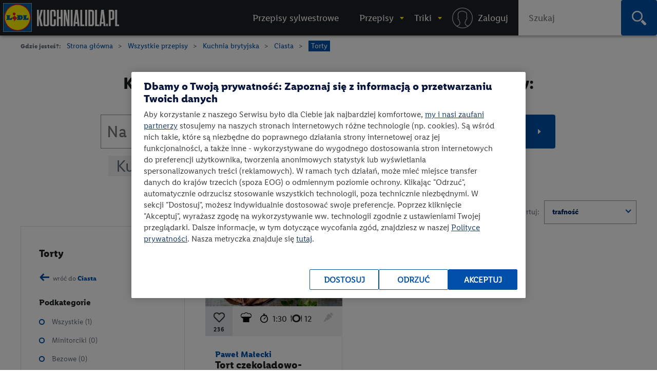

--- FILE ---
content_type: text/html; charset=utf-8
request_url: https://kuchnialidla.pl/przepisy/brytyjska/ciastka/torty/czekoladowe
body_size: 19960
content:

<!DOCTYPE html>
<html xmlns:fb="http://www.facebook.com/2008/fbml" xmlns:og="http://opengraphprotocol.org/schema/" moznomarginboxes mozdisallowselectionprint class="no-js" lang="pl-PL">
<head id="Head1">
<!-- OneTrust Cookies Consent Notice start -->
<script src="https://cdn.cookielaw.org/scripttemplates/otSDKStub.js" data-document-language="true" type="text/javascript" charset="UTF-8" data-domain-script="e0f63db6-f4f1-4006-92e6-b3847e7f58a7" ></script>
<script type="text/javascript">
function OptanonWrapper() { }
</script>
<!-- OneTrust Cookies Consent Notice end -->

    <title>Przepisy na: Czekoladowe | Kuchnia brytyjska • Kuchnia Lidla </title>
    <meta http-equiv="X-UA-Compatible" content="IE=10" />
    <meta http-equiv="X-UA-Compatible" content="chrome=1" />
    <meta charset="UTF-8" />
	<meta name="google-site-verification" content="buTSjcRgBvhgkH2wi_orUkkTtoRLMIDOJ3N7bDNQlU8" />
    
                    <meta name="description" content="Zobacz najlepsze przepisy kulinarne w Kuchni Lidla! ⭐ Odkrywaj tajniki gotowania!" />
                    <meta property="og:title" content="Przepisy na: Czekoladowe | Kuchnia brytyjska" />
                    <meta property="og:description" content="Zobacz najlepsze przepisy kulinarne w Kuchni Lidla! ⭐ Odkrywaj tajniki gotowania!" />
                    <meta property="og:image" content="https://kuchnialidla.pl/Content/images/ogimages/Lidl-Logo-new.webp" />

                
    <meta name="viewport" content="width=device-width, initial-scale=1.0, maximum-scale=1.0">
    <meta property="og:url" content="https://kuchnialidla.pl/przepisy/brytyjska/ciastka/torty/czekoladowe" />

    <!--[if lt IE 9]>
        <script src="/Scripts/html5shiv.js"></script>
    <![endif]-->
	
<script>document.documentElement.classList.remove("no-js")</script>

<link rel="preload" href="/Content/css/nowyfromat2/lidlfonts/LidlFontPro-Bold.woff" as="font" type="font/woff" crossorigin="anonymous">
<link rel="preload" href="/Content/css/nowyfromat2/lidlfonts/LidlFontPro-Book.woff" as="font" type="font/woff" crossorigin="anonymous">
<link rel="preload" href="/Content/css/nowyfromat2/lidlfonts/LidlFontPro-Italic.woff" as="font" type="font/woff" crossorigin="anonymous">
<link rel="preload" href="/Content/css/nowyfromat2/lidlfonts/LidlFontPro-Regular.woff" as="font" type="font/woff" crossorigin="anonymous">
<link rel="preload" href="/Content/css/nowyfromat2/lidlfonts/LidlFontPro-Semibold.woff" as="font" type="font/woff" crossorigin="anonymous">






	  
	  
	<style>
    body {display: none;}
    </style>


    


    <link href="/bundles/content/print.css?v=IggYz59JxcpPpJgrFb42p5LTK9CriiCKfw_7gvjv0VE1" rel="stylesheet" type="text/css" media="print" />

    <link href="/Content/images/nowyformat/favicon-16.ico" rel="shortcut icon" />
	<link href="/Content/images/nowyformat/favicon-64.ico" rel="apple-touch-icon" sizes="64x64" />
	<link href="/Content/images/nowyformat/favicon-48.ico" rel="apple-touch-icon" sizes="48x48" />
	<link href="/Content/images/nowyformat/favicon-32.ico" rel="apple-touch-icon" sizes="32x32" />
    <script src="/bundles/scripts/jquery.js?v=JL596WEzEYSLK79KRL4It4N63VXpRlW4A824KHlhVLc1"></script>

    <script src="/bundles/scripts/portal.js?v=tyoBYvPyWG9Dm0gClG_ZLc5S6woOYA-5X5Cc9xAIe7E1"></script>


    <script src="/Scripts/jquery.cycle2.min.js" type="text/javascript" ></script>

    <script src="/Scripts/jquery.cycle2.carousel.min.js" type="text/javascript" ></script>
	
	<script src="/Scripts/jquery.cycle2.swipe.min.js" type="text/javascript" ></script>
	

    

    
    

        <link rel="canonical" href="https://kuchnialidla.pl/przepisy/ciastka/torty/czekoladowe" />
        


        <link rel="stylesheet" type="text/css" href="/Content/css/nowyformat/hub.css">
    
    
    <!--  -->


    

	 

<style>
 .jedz_zdrowiej_menu.menu_gorne{display:block;}
 .hiszpanska_menu.menu_gorne{display:none;}
 
</style>

</head>
<body class=" catalog_page ">



<div id="fb-root"></div>
<script>(function(d, s, id) {
  var js, fjs = d.getElementsByTagName(s)[0];
  if (d.getElementById(id)) return;
  js = d.createElement(s); js.id = id; js.rel = "preconnect";
  js.src = "//connect.facebook.net/pl_PL/sdk.js#xfbml=1&version=v2.7";
  fjs.parentNode.insertBefore(js, fjs);
}(document, 'script', 'facebook-jssdk'));</script>


<script>
    window.dataLayer = window.dataLayer || [];

        dataLayer.push({ 'pagetype': 'listing przepisy' });
   
                // dataLayer.push({
                //    'keyword': '',
                //    
                //    'dish': [],
                //	'specjalne': [],
                //	'autor': [],
                //   'kitchen': [  ],
                //   
                //   'preparetime': [],
                //   'level': [ ],
                //   'vege':[0]


                //});

            
    var now = new Date();
    var h = now.getHours();
    if (h >= 12 && h < 15) {
        dataLayer.push({ 'scroll depth': 'start' });
    }


</script>

<!-- Google Tag Manager -->
<noscript><iframe src="//www.googletagmanager.com/ns.html?id=GTM-586BXB"
height="0" width="0" style="display:none;visibility:hidden"></iframe></noscript>
<script type="text/plain" class="optanon-category-C0003">(function(w,d,s,l,i){w[l]=w[l]||[];w[l].push({'gtm.start':
new Date().getTime(),event:'gtm.js'});var f=d.getElementsByTagName(s)[0],
j=d.createElement(s),dl=l!='dataLayer'?'&l='+l:'';j.async=true;j.src=
'//www.googletagmanager.com/gtm.js?id='+i+dl;f.parentNode.insertBefore(j,f);
})(window, document, 'script', 'dataLayer', 'GTM-586BXB');</script>
<!-- End Google Tag Manager -->









 
			<header> <!-- nav / aside -->



  


        	<nav class="main_menu" aria-label="Główna nawigacja">
            		<p style="display:none;" class="print_header_text">Przepis z: <span class="qr_wrapp_url"></span></p>
					
					<a href="/" class="logolink"><span class="logo"><span class="logo-lidl">Lidl </span></span><span class="kuchnialidla"><span class="logo-kuchnia">kuchnialidla.pl - strona główna</span></span></a>

						
						

				<!--Donut#[base64]#-->


<script src="/Scripts/jquery.dlmenu.js?v=1" defer></script>
<script>
    $(function () {
        var loginctrl = $(".loginctrl");

        $("#dl-menu .LogOnControl").html(loginctrl.html());
        $("#full-menu .LogOnControl").html(loginctrl.html());

        $('#dl-menu').dlmenu({
            animationClasses: { classin: 'dl-animate-in-2', classout: 'dl-animate-out-2', backLabel: '' }
        });
    });
</script>


    <div id="dl-menu" class="dl-menuwrapper" aria-hidden="true">
        <div class="toogle_menu dl-trigger noscipt-hide"></div>
        <ul id="mobtopmenu" class="dl-menu">
            <li class="LogOnControl"></li>

            


<li class="menu_gorne">

    
        <a href="https://kuchnialidla.pl/przepisy/na-impreze" target="_blank" rel="noopener noreferrer"  class="">
            <span>Przepisy sylwestrowe</span>
        </a>

    
</li>

<li class="dropdown przepisy menu_gorne">

    
        <a href="https://kuchnialidla.pl/przepisy" aria-haspopup="true" aria-controls="submenu_przepisy" aria-expanded="false" class="przepisy">
            <span>Przepisy</span>
        </a>

    
        <ul class="submenu_panel clearfix dl-submenu" id="submenu_przepisy" aria-hidden="true">

            


<li class="dropdown  menu_gorne">

    
        <span class="submenu_column">Typ dania</span>

    
        <ul class="submenu_panel clearfix dl-submenu" id="submenu_" aria-hidden="true">

            


<li class="menu_gorne">

    
        <a href="/przepisy/dania-glowne"   class="">
            <span>Danie gł&#243;wne</span>
        </a>

    
</li>

<li class="menu_gorne">

    
        <a href="/przepisy/zupy"   class="">
            <span>Zupy</span>
        </a>

    
</li>

<li class="menu_gorne">

    
        <a href="/przepisy/salatki"   class="">
            <span>Sałatki</span>
        </a>

    
</li>

<li class="menu_gorne">

    
        <a href="/przepisy/napoje"   class="">
            <span>Napoje</span>
        </a>

    
</li>

<li class="menu_gorne">

    
        <a href="/przepisy/przetwory"   class="">
            <span>Przetwory</span>
        </a>

    
</li>

<li class="menu_gorne">

    
        <a href="/przepisy/sniadania"   class="">
            <span>Śniadania</span>
        </a>

    
</li>

<li class="menu_gorne">

    
        <a href="/przepisy/fast-food"   class="">
            <span>Fast Food</span>
        </a>

    
</li>

<li class="menu_gorne">

    
        <a href="/przepisy/przekaski-na-impreze"   class="">
            <span>Przekąski na imprezę</span>
        </a>

    
</li>

<li class="menu_gorne">

    
        <a href="/przepisy/desery"   class="">
            <span>Desery</span>
        </a>

    
</li>

<li class="menu_gorne">

    
        <a href="/przepisy/ciastka"   class="">
            <span>Ciasta</span>
        </a>

    
</li>

<li class="menu_gorne">

    
        <a href="/przepisy/ciasteczka"   class="">
            <span>Ciastka</span>
        </a>

    
</li>
            




        </ul>
</li>

<li class="dropdown okazje menu_gorne">

    
        <span class="submenu_column">Na specjalne okazje</span>

    
        <ul class="submenu_panel clearfix dl-submenu" id="submenu_okazje" aria-hidden="true">

            


<li class="menu_gorne">

    
        <a href="/przepisy/halloween"   class="">
            <span>Halloween</span>
        </a>

    
</li>

<li class="menu_gorne">

    
        <a href="/przepisy/boze-narodzenie"   class="">
            <span>Boże Narodzenie</span>
        </a>

    
</li>

<li class="weganskie-swieta menu_gorne">

    
        <a href="/przepisy/weganskie-swieta"   class="weganskie-swieta">
            <span>Wegańskie święta</span>
        </a>

    
</li>

<li class="menu_gorne">

    
        <a href="/przepisy/rodzinne-przepisy"   class="">
            <span>Rodzinne przepisy</span>
        </a>

    
</li>

<li class="menu_gorne">

    
        <a href="/przepisy/na-impreze"   class="">
            <span>Na imprezę</span>
        </a>

    
</li>

<li class="menu_gorne">

    
        <a href="/przepisy/romantyczna-kolacja"   class="">
            <span>Romantyczna kolacja</span>
        </a>

    
</li>

<li class="menu_gorne">

    
        <a href="/przepisy/przyjecie-dla-dzieci"   class="">
            <span>Przyjęcie dla dzieci</span>
        </a>

    
</li>

<li class="menu_gorne">

    
        <a href="/przepisy/tlusty-czwartek"   class="">
            <span>Tłusty czwartek</span>
        </a>

    
</li>

<li class="menu_gorne">

    
        <a href="/przepisy/walentynki"   class="">
            <span>Walentynki</span>
        </a>

    
</li>

<li class="menu_gorne">

    
        <a href="/przepisy/wielkanoc"   class="">
            <span>Wielkanoc</span>
        </a>

    
</li>

<li class="menu_gorne">

    
        <a href="/przepisy/piknik"   class="">
            <span>Piknik</span>
        </a>

    
</li>

<li class="menu_gorne">

    
        <a href="/przepisy/grill"   class="">
            <span>Grill</span>
        </a>

    
</li>
            




        </ul>
</li>

<li class="dropdown  menu_gorne">

    
        <span class="submenu_column">Kuchnie świata</span>

    
        <ul class="submenu_panel clearfix dl-submenu" id="submenu_" aria-hidden="true">

            


<li class="menu_gorne">

    
        <a href="/przepisy/kuchnia-amerykanska"   class="">
            <span>Kuchnia amerykańska</span>
        </a>

    
</li>

<li class="menu_gorne">

    
        <a href="/przepisy/kuchnia-azjatycka"   class="">
            <span>Kuchnia azjatycka</span>
        </a>

    
</li>

<li class="menu_gorne">

    
        <a href="/przepisy/kuchnia-czeska"   class="">
            <span>Kuchnia czeska</span>
        </a>

    
</li>

<li class="menu_gorne">

    
        <a href="/przepisy/kuchnia-francuska"   class="">
            <span>Kuchnia francuska</span>
        </a>

    
</li>

<li class="menu_gorne">

    
        <a href="/przepisy/kuchnia-grecka"   class="">
            <span>Kuchnia grecka</span>
        </a>

    
</li>

<li class="menu_gorne">

    
        <a href="/przepisy/kuchnia-hiszpanska-i-portugalska"   class="">
            <span>Kuchnia hiszpańska i portugalska</span>
        </a>

    
</li>

<li class="menu_gorne">

    
        <a href="/przepisy/kuchnia-polska"   class="">
            <span>Kuchnia polska</span>
        </a>

    
</li>

<li class="menu_gorne">

    
        <a href="/przepisy/kuchnia-wloska"   class="">
            <span>Kuchnia włoska</span>
        </a>

    
</li>

<li class="menu_gorne">

    
        <a href="/przepisy/brytyjska"   class="">
            <span>Kuchnia angielska</span>
        </a>

    
</li>

<li class="menu_gorne">

    
        <a href="/przepisy/kuchnia-bliskiego-wschodu"   class="">
            <span>Kuchnia bliskiego wschodu</span>
        </a>

    
</li>

<li class="kuchnia-alpejska menu_gorne">

    
        <a href="/przepisy/kuchnia-alpejska"   class="kuchnia-alpejska">
            <span>Kuchnia alpejska</span>
        </a>

    
</li>

<li class="menu_gorne">

    
        <a href="/przepisy/kuchnia-tajska"   class="">
            <span>Kuchnia tajska</span>
        </a>

    
</li>

<li class="menu_gorne">

    
        <a href="/przepisy/kuchnia-meksykanska"   class="">
            <span>Kuchnia meksykańska</span>
        </a>

    
</li>
            




        </ul>
</li>

<li class="dropdown  menu_gorne">

    
        <span class="submenu_column">Przepisy specjalne</span>

    
        <ul class="submenu_panel clearfix dl-submenu" id="submenu_" aria-hidden="true">

            


<li class="menu_gorne">

    
        <a href="/przepisy/kuchnia-gracza"   class="">
            <span>Kuchnia gracza</span>
        </a>

    
</li>

<li class="menu_gorne">

    
        <a href="/przepisy/przepisy-przyjazne-planecie"   class="">
            <span>Przepisy przyjazne planecie</span>
        </a>

    
</li>

<li class="odpornosc menu_gorne">

    
        <a href="/przepisy/odpornosc-z-natury"   class="odpornosc">
            <span>Odporność z natury</span>
        </a>

    
</li>

<li class="menu_gorne">

    
        <a href="/przepisy/wegetarianskie"   class="">
            <span>Wegetariańskie</span>
        </a>

    
</li>

<li class="menu_gorne">

    
        <a href="/przepisy/weganskie"   class="">
            <span>Wegańskie</span>
        </a>

    
</li>

<li class="menu_gorne">

    
        <a href="/przepisy/bez-glutenu"   class="">
            <span>Bez glutenu</span>
        </a>

    
</li>

<li class="menu_gorne">

    
        <a href="/przepisy/bez-laktozy"   class="">
            <span>Bez laktozy</span>
        </a>

    
</li>

<li class="menu_gorne">

    
        <a href="/przepisy/lekkie-i-fit"   class="">
            <span>Lekkie i fit</span>
        </a>

    
</li>

<li class="menu_gorne">

    
        <a href="/przepisy/dla-dzieci"   class="">
            <span>Dla dzieci</span>
        </a>

    
</li>
            




        </ul>
</li>

<li class="dropdown  menu_gorne">

    
        <span class="submenu_column">Szybkie i łatwe</span>

    
        <ul class="submenu_panel clearfix dl-submenu" id="submenu_" aria-hidden="true">

            


<li class="menu_gorne">

    
        <a href="/przepisy/szybkie"   class="">
            <span>Szybkie przepisy</span>
        </a>

    
</li>

<li class="menu_gorne">

    
        <a href="/przepisy/latwy"   class="">
            <span>Łatwe przepisy</span>
        </a>

    
</li>

<li class="menu_gorne">

    
        <a href="/przepisy/szybkie-obiady"   class="">
            <span>Szybkie obiady</span>
        </a>

    
</li>
            




        </ul>
</li>

<li class="dropdown polecamy menu_gorne">

    
        <span class="submenu_column">Polecamy</span>

    
        <ul class="submenu_panel clearfix dl-submenu" id="submenu_polecamy" aria-hidden="true">

            


<li class="menu_gorne">

    
        <a href="/przepisy/kuchnia-staropolska"   class="">
            <span>Kuchnia staropolska</span>
        </a>

    
</li>

<li class="menu_gorne">

    
        <a href="/przepisy/mc-smart"   class="">
            <span>Przepisy MC Smart</span>
        </a>

    
</li>

<li class="menu_gorne">

    
        <a href="/przepisy/airfryer"   class="">
            <span>Przepisy na airfryer</span>
        </a>

    
</li>
            




        </ul>
</li>
            


                <li class="aligncenter">
                    <a href="/przepisy" class="button">zobacz wszystkie przepisy</a>
                </li>


        </ul>
</li>

<li class="dropdown abc menu_gorne">

    
        <a href="/abc-gotowania"  aria-haspopup="true" aria-controls="submenu_abc" aria-expanded="false" class="abc">
            <span>Triki</span>
        </a>

    
        <ul class="submenu_panel clearfix dl-submenu" id="submenu_abc" aria-hidden="true">

            


<li class="Triki menu_gorne">

    
        <a href="/triki"   class="Triki">
            <span>Triki kulinarne</span>
        </a>

    
</li>

<li class="Artykuły menu_gorne">

    
        <a href="/artykuly"   class="Artykuły">
            <span>Artykuły</span>
        </a>

    
</li>

<li class="abc menu_gorne">

    
        <a href="https://kuchnialidla.pl/abc-gotowania"   class="abc">
            <span>ABC gotowania</span>
        </a>

    
</li>
            



                <li class="submenu_banner menu_przepisy">
                    <div class="submenu_banner_label"><p>Polecany trik:</p>
</div>
                    <a href="/jak-zrobic-jadalny-ogrod-z-resztek-warzyw-i-ziol">
                        <div class="banner_label">
                            <p><em>Kinga Paruzel</em><br />
Jak zrobić zjadalny ogr&oacute;d z resztek warzyw i zi&oacute;ł?</p>

                            <span class="button">zobacz</span>
                        </div>
                        <img src="https://kuchnialidla.pl/img/PL/587x330/b995937195aa-42b2361c9295-KW16_kinga-paruzel-jak-zrobic-jadalny-ogrod-z-resztek-warzyw-i-ziol-1250_700.webp" alt="" width="587px" height="330px">
                    </a>
                </li>
                <li class="submenu_banner menu_przepisy_wina">
                    <div class="submenu_banner_label"><p>Polecany artykuł:</p>
</div>
                    <a href="/kulinarne-sos-czyli-wszystko-co-warto-wiedziec-o-winie-w-kuchni">
                        <div class="banner_label">
                            <p>Kulinarne SOS, czyli wszystko o winie w kuchni</p>

                            <span class="button">zobacz</span>
                        </div>
                        <img src="https://kuchnialidla.pl/img/PL/587x330/741232b3f98b-d4e3288908f9-KulinarneSOS.webp" alt="" width="587px" height="330px">
                    </a>
                </li>

        </ul>
</li>
            
                <li class="menu_gorne logowanie"><a rel="nofollow" href="/konto/logowanie"><span>Logowanie / Rejestracja</span></a></li>

        </ul>

    </div>
    <ol id="full-menu" aria-hidden="false">
        <li class="LogOnControl"></li>

        


<li class="menu_gorne">

    
        <a href="https://kuchnialidla.pl/przepisy/na-impreze" target="_blank" rel="noopener noreferrer"  class="">
            <span>Przepisy sylwestrowe</span>
        </a>

    
</li>

<li class="dropdown przepisy menu_gorne">

    
        <a href="https://kuchnialidla.pl/przepisy" aria-haspopup="true" aria-controls="submenu_przepisy" aria-expanded="false" class="przepisy">
            <span>Przepisy</span>
        </a>

    
        <ul class="submenu_panel clearfix dl-submenu" id="submenu_przepisy" aria-hidden="true">

            


<li class="dropdown  menu_gorne">

    
        <span class="submenu_column">Typ dania</span>

    
        <ul class="submenu_panel clearfix dl-submenu" id="submenu_" aria-hidden="true">

            


<li class="menu_gorne">

    
        <a href="/przepisy/dania-glowne"   class="">
            <span>Danie gł&#243;wne</span>
        </a>

    
</li>

<li class="menu_gorne">

    
        <a href="/przepisy/zupy"   class="">
            <span>Zupy</span>
        </a>

    
</li>

<li class="menu_gorne">

    
        <a href="/przepisy/salatki"   class="">
            <span>Sałatki</span>
        </a>

    
</li>

<li class="menu_gorne">

    
        <a href="/przepisy/napoje"   class="">
            <span>Napoje</span>
        </a>

    
</li>

<li class="menu_gorne">

    
        <a href="/przepisy/przetwory"   class="">
            <span>Przetwory</span>
        </a>

    
</li>

<li class="menu_gorne">

    
        <a href="/przepisy/sniadania"   class="">
            <span>Śniadania</span>
        </a>

    
</li>

<li class="menu_gorne">

    
        <a href="/przepisy/fast-food"   class="">
            <span>Fast Food</span>
        </a>

    
</li>

<li class="menu_gorne">

    
        <a href="/przepisy/przekaski-na-impreze"   class="">
            <span>Przekąski na imprezę</span>
        </a>

    
</li>

<li class="menu_gorne">

    
        <a href="/przepisy/desery"   class="">
            <span>Desery</span>
        </a>

    
</li>

<li class="menu_gorne">

    
        <a href="/przepisy/ciastka"   class="">
            <span>Ciasta</span>
        </a>

    
</li>

<li class="menu_gorne">

    
        <a href="/przepisy/ciasteczka"   class="">
            <span>Ciastka</span>
        </a>

    
</li>
            




        </ul>
</li>

<li class="dropdown okazje menu_gorne">

    
        <span class="submenu_column">Na specjalne okazje</span>

    
        <ul class="submenu_panel clearfix dl-submenu" id="submenu_okazje" aria-hidden="true">

            


<li class="menu_gorne">

    
        <a href="/przepisy/halloween"   class="">
            <span>Halloween</span>
        </a>

    
</li>

<li class="menu_gorne">

    
        <a href="/przepisy/boze-narodzenie"   class="">
            <span>Boże Narodzenie</span>
        </a>

    
</li>

<li class="weganskie-swieta menu_gorne">

    
        <a href="/przepisy/weganskie-swieta"   class="weganskie-swieta">
            <span>Wegańskie święta</span>
        </a>

    
</li>

<li class="menu_gorne">

    
        <a href="/przepisy/rodzinne-przepisy"   class="">
            <span>Rodzinne przepisy</span>
        </a>

    
</li>

<li class="menu_gorne">

    
        <a href="/przepisy/na-impreze"   class="">
            <span>Na imprezę</span>
        </a>

    
</li>

<li class="menu_gorne">

    
        <a href="/przepisy/romantyczna-kolacja"   class="">
            <span>Romantyczna kolacja</span>
        </a>

    
</li>

<li class="menu_gorne">

    
        <a href="/przepisy/przyjecie-dla-dzieci"   class="">
            <span>Przyjęcie dla dzieci</span>
        </a>

    
</li>

<li class="menu_gorne">

    
        <a href="/przepisy/tlusty-czwartek"   class="">
            <span>Tłusty czwartek</span>
        </a>

    
</li>

<li class="menu_gorne">

    
        <a href="/przepisy/walentynki"   class="">
            <span>Walentynki</span>
        </a>

    
</li>

<li class="menu_gorne">

    
        <a href="/przepisy/wielkanoc"   class="">
            <span>Wielkanoc</span>
        </a>

    
</li>

<li class="menu_gorne">

    
        <a href="/przepisy/piknik"   class="">
            <span>Piknik</span>
        </a>

    
</li>

<li class="menu_gorne">

    
        <a href="/przepisy/grill"   class="">
            <span>Grill</span>
        </a>

    
</li>
            




        </ul>
</li>

<li class="dropdown  menu_gorne">

    
        <span class="submenu_column">Kuchnie świata</span>

    
        <ul class="submenu_panel clearfix dl-submenu" id="submenu_" aria-hidden="true">

            


<li class="menu_gorne">

    
        <a href="/przepisy/kuchnia-amerykanska"   class="">
            <span>Kuchnia amerykańska</span>
        </a>

    
</li>

<li class="menu_gorne">

    
        <a href="/przepisy/kuchnia-azjatycka"   class="">
            <span>Kuchnia azjatycka</span>
        </a>

    
</li>

<li class="menu_gorne">

    
        <a href="/przepisy/kuchnia-czeska"   class="">
            <span>Kuchnia czeska</span>
        </a>

    
</li>

<li class="menu_gorne">

    
        <a href="/przepisy/kuchnia-francuska"   class="">
            <span>Kuchnia francuska</span>
        </a>

    
</li>

<li class="menu_gorne">

    
        <a href="/przepisy/kuchnia-grecka"   class="">
            <span>Kuchnia grecka</span>
        </a>

    
</li>

<li class="menu_gorne">

    
        <a href="/przepisy/kuchnia-hiszpanska-i-portugalska"   class="">
            <span>Kuchnia hiszpańska i portugalska</span>
        </a>

    
</li>

<li class="menu_gorne">

    
        <a href="/przepisy/kuchnia-polska"   class="">
            <span>Kuchnia polska</span>
        </a>

    
</li>

<li class="menu_gorne">

    
        <a href="/przepisy/kuchnia-wloska"   class="">
            <span>Kuchnia włoska</span>
        </a>

    
</li>

<li class="menu_gorne">

    
        <a href="/przepisy/brytyjska"   class="">
            <span>Kuchnia angielska</span>
        </a>

    
</li>

<li class="menu_gorne">

    
        <a href="/przepisy/kuchnia-bliskiego-wschodu"   class="">
            <span>Kuchnia bliskiego wschodu</span>
        </a>

    
</li>

<li class="kuchnia-alpejska menu_gorne">

    
        <a href="/przepisy/kuchnia-alpejska"   class="kuchnia-alpejska">
            <span>Kuchnia alpejska</span>
        </a>

    
</li>

<li class="menu_gorne">

    
        <a href="/przepisy/kuchnia-tajska"   class="">
            <span>Kuchnia tajska</span>
        </a>

    
</li>

<li class="menu_gorne">

    
        <a href="/przepisy/kuchnia-meksykanska"   class="">
            <span>Kuchnia meksykańska</span>
        </a>

    
</li>
            




        </ul>
</li>

<li class="dropdown  menu_gorne">

    
        <span class="submenu_column">Przepisy specjalne</span>

    
        <ul class="submenu_panel clearfix dl-submenu" id="submenu_" aria-hidden="true">

            


<li class="menu_gorne">

    
        <a href="/przepisy/kuchnia-gracza"   class="">
            <span>Kuchnia gracza</span>
        </a>

    
</li>

<li class="menu_gorne">

    
        <a href="/przepisy/przepisy-przyjazne-planecie"   class="">
            <span>Przepisy przyjazne planecie</span>
        </a>

    
</li>

<li class="odpornosc menu_gorne">

    
        <a href="/przepisy/odpornosc-z-natury"   class="odpornosc">
            <span>Odporność z natury</span>
        </a>

    
</li>

<li class="menu_gorne">

    
        <a href="/przepisy/wegetarianskie"   class="">
            <span>Wegetariańskie</span>
        </a>

    
</li>

<li class="menu_gorne">

    
        <a href="/przepisy/weganskie"   class="">
            <span>Wegańskie</span>
        </a>

    
</li>

<li class="menu_gorne">

    
        <a href="/przepisy/bez-glutenu"   class="">
            <span>Bez glutenu</span>
        </a>

    
</li>

<li class="menu_gorne">

    
        <a href="/przepisy/bez-laktozy"   class="">
            <span>Bez laktozy</span>
        </a>

    
</li>

<li class="menu_gorne">

    
        <a href="/przepisy/lekkie-i-fit"   class="">
            <span>Lekkie i fit</span>
        </a>

    
</li>

<li class="menu_gorne">

    
        <a href="/przepisy/dla-dzieci"   class="">
            <span>Dla dzieci</span>
        </a>

    
</li>
            




        </ul>
</li>

<li class="dropdown  menu_gorne">

    
        <span class="submenu_column">Szybkie i łatwe</span>

    
        <ul class="submenu_panel clearfix dl-submenu" id="submenu_" aria-hidden="true">

            


<li class="menu_gorne">

    
        <a href="/przepisy/szybkie"   class="">
            <span>Szybkie przepisy</span>
        </a>

    
</li>

<li class="menu_gorne">

    
        <a href="/przepisy/latwy"   class="">
            <span>Łatwe przepisy</span>
        </a>

    
</li>

<li class="menu_gorne">

    
        <a href="/przepisy/szybkie-obiady"   class="">
            <span>Szybkie obiady</span>
        </a>

    
</li>
            




        </ul>
</li>

<li class="dropdown polecamy menu_gorne">

    
        <span class="submenu_column">Polecamy</span>

    
        <ul class="submenu_panel clearfix dl-submenu" id="submenu_polecamy" aria-hidden="true">

            


<li class="menu_gorne">

    
        <a href="/przepisy/kuchnia-staropolska"   class="">
            <span>Kuchnia staropolska</span>
        </a>

    
</li>

<li class="menu_gorne">

    
        <a href="/przepisy/mc-smart"   class="">
            <span>Przepisy MC Smart</span>
        </a>

    
</li>

<li class="menu_gorne">

    
        <a href="/przepisy/airfryer"   class="">
            <span>Przepisy na airfryer</span>
        </a>

    
</li>
            




        </ul>
</li>
            


                <li class="aligncenter">
                    <a href="/przepisy" class="button">zobacz wszystkie przepisy</a>
                </li>


        </ul>
</li>

<li class="dropdown abc menu_gorne">

    
        <a href="/abc-gotowania"  aria-haspopup="true" aria-controls="submenu_abc" aria-expanded="false" class="abc">
            <span>Triki</span>
        </a>

    
        <ul class="submenu_panel clearfix dl-submenu" id="submenu_abc" aria-hidden="true">

            


<li class="Triki menu_gorne">

    
        <a href="/triki"   class="Triki">
            <span>Triki kulinarne</span>
        </a>

    
</li>

<li class="Artykuły menu_gorne">

    
        <a href="/artykuly"   class="Artykuły">
            <span>Artykuły</span>
        </a>

    
</li>

<li class="abc menu_gorne">

    
        <a href="https://kuchnialidla.pl/abc-gotowania"   class="abc">
            <span>ABC gotowania</span>
        </a>

    
</li>
            



                <li class="submenu_banner menu_przepisy">
                    <div class="submenu_banner_label"><p>Polecany trik:</p>
</div>
                    <a href="/jak-zrobic-jadalny-ogrod-z-resztek-warzyw-i-ziol">
                        <div class="banner_label">
                            <p><em>Kinga Paruzel</em><br />
Jak zrobić zjadalny ogr&oacute;d z resztek warzyw i zi&oacute;ł?</p>

                            <span class="button">zobacz</span>
                        </div>
                        <img src="https://kuchnialidla.pl/img/PL/587x330/b995937195aa-42b2361c9295-KW16_kinga-paruzel-jak-zrobic-jadalny-ogrod-z-resztek-warzyw-i-ziol-1250_700.webp" alt="" width="587px" height="330px">
                    </a>
                </li>
                <li class="submenu_banner menu_przepisy_wina">
                    <div class="submenu_banner_label"><p>Polecany artykuł:</p>
</div>
                    <a href="/kulinarne-sos-czyli-wszystko-co-warto-wiedziec-o-winie-w-kuchni">
                        <div class="banner_label">
                            <p>Kulinarne SOS, czyli wszystko o winie w kuchni</p>

                            <span class="button">zobacz</span>
                        </div>
                        <img src="https://kuchnialidla.pl/img/PL/587x330/741232b3f98b-d4e3288908f9-KulinarneSOS.webp" alt="" width="587px" height="330px">
                    </a>
                </li>

        </ul>
</li>
        
            <li class="menu_gorne logowanie"><a rel="nofollow" href="/konto/logowanie"><span><i class="menu_login_ico"></i> <em>Zaloguj</em></span></a></li>

        <li class="search_topmenu">
<form action="/Catalog/Search" method="get">                <div id="search_form_top">
                    <label for="SearchQueryID2" class="visually-hidden">Wpisz szukaną frazę</label>
                    <input type="text" name="SearchQuery" id="SearchQueryID2" placeholder="Szukaj" onclick="dataLayer.push({ 'event': 'wyszukiwarka', 'tresc': 'klikniecie_menu gorne' })" />
                    <button type="submit" value="Szukaj" class="search_bt" onclick="dataLayer.push({ 'event': 'wyszukiwarka', 'tresc': 'wyszukiwanie_menu gorne' })"><span class="icon-lupa"></span><span class="visually-hidden">Szukaj</span></button>
                </div>
</form>        </li>

        <li class="search_menu_ico"></li>
    </ol>
<!--EndDonut-->
          </nav>
           
        
        
			</header>
      <div class="clear"></div>

			<main>
			

			
		
			 <div id="siteLoader">











</div>
<content id="contentLoader">

    <script>
  var selected = ['Ciasta', 'Torty', 'Czekoladowe'];

    </script>

    <ul id="breadcrumbs">
        <li>Gdzie jesteś?:</li>
        <li><a href="/">Strona główna</a></li>
        <li><a href="/przepisy">Wszystkie przepisy</a></li>


            <li><a href="/przepisy/brytyjska">Kuchnia brytyjska</a></li>
                    <li><a href="/przepisy/brytyjska/ciastka">Ciasta</a></li>
            <li><a href="/przepisy/brytyjska/ciastka/torty">Torty</a></li>

    </ul>

    <div class="container">
        <div class="catalog_header hub_header clearfix">




                    <h1> Kuchnia brytyjska - Czekoladowe  - przepisy i pomysły:</h1>

            








            <div class="search_form_wrap">


                <!-- content -->

                


                <form method="get" action="/przepisy" class="filter_form">
                    <div id="search_form">
					<label for="SearchQuery" class="visually-hidden">Wpisz szukaną frazę</label>

                        
                        <input class="searchquery" id="SearchQuery" name="SearchQuery" onclick="dataLayer.push({ &#39;event&#39;:&#39;wyszukiwarka&#39; ,&#39;tresc&#39;:&#39;klikniecie_przepisy&#39;})" placeholder="Na co masz ochotę?" type="text" value="" />

                        <div class="searchbutton_wrapper"><input id="search" class="button" type="submit" value="Szukaj" onclick="dataLayer.push({ 'event': 'wyszukiwarka', 'tresc': 'wyszukiwanie_przepisy' })" /></div>
                        

                    </div>



                    



                </form>

                                    <div class="searchquery_wrap">
                        <span>Kuchnia brytyjska</span>
                        <input class="clearKitchen" type="button" value="&#xd7;" />
                    </div>
            </div>
            <div class="clear"></div>
        </div>




        <div id="search_panel_wrap">
            <div id="search_panel">

                <form id="formLoad" method="get" action="/przepisy" class="filter_form">

                        <div class="checkbox_wrap categorytree">

                            <h3>Torty</h3>
                                <p class="filtr_category_back"><a class="menuItemBack" rel="nofollow" href="/przepisy/brytyjska/ciastka">wróć do <span>Ciasta</span></a></p><!-- link i nazwa kategorii nadrzędnej -->


                            <ul>
                                        <li class="level3title">Podkategorie</li>
                                        
                                            <li id="all">
                                                <label>
                                                    <input data-name="" id="all" name="categoryL3" type="radio" value="" />
                                                    <span><a rel="nofollow" href="/przepisy/brytyjska/ciastka/torty">Wszystkie (1)</a></span>
                                                </label>
                                            </li>
                                        
                                    <li id="minitorciki" data-maincategory="dish">
                                        <label>
                                            <input data-name="Minitorciki" id="all" name="categoryL3" type="radio" value="minitorciki" />




                                                <span>Minitorciki (0)</span>

                                        </label>
                                    </li>
                                    <li id="bezowe" data-maincategory="dish">
                                        <label>
                                            <input data-name="Bezowe" id="all" name="categoryL3" type="radio" value="bezowe" />




                                                <span>Bezowe (0)</span>

                                        </label>
                                    </li>
                                    <li id="czekoladowe" data-maincategory="dish">
                                        <label>
                                            <input checked="checked" data-name="Czekoladowe" id="all" name="categoryL3" type="radio" value="czekoladowe" />




                                                <span><a class="categoryL3Lnk" href="/przepisy/brytyjska/ciastka/torty/czekoladowe">Czekoladowe (1)</a> </span>

                                        </label>
                                    </li>
                                    <li id="z-owocami" data-maincategory="dish">
                                        <label>
                                            <input data-name="Z owocami" id="all" name="categoryL3" type="radio" value="z-owocami" />




                                                <span>Z owocami (0)</span>

                                        </label>
                                    </li>
                                    <li id="orzechowe" data-maincategory="dish">
                                        <label>
                                            <input data-name="Orzechowe" id="all" name="categoryL3" type="radio" value="orzechowe" />




                                                <span>Orzechowe (0)</span>

                                        </label>
                                    </li>
                                                            </ul>
                            <span class="ready_btn button">Zastosuj</span>
                        </div>

                    <div class="checkbox_wrap filtermenu">
                        <h3>Filtry</h3>
                        <ul>
                            <li>
                                <input Name="onlyVideo" Value="video" id="onlyVideo" name="onlyVideo" type="checkbox" value="true" /> <label for="onlyVideo"> tylko przepisy z video</label>
                            </li>
                        </ul>

                        <h4>Trudność</h4>
                        <ul>

                                <li class="Easy">
                                    <input Name="level" Value="latwe" id="level_Easy" name="level_Easy" type="checkbox" value="true" /> <label for="level_Easy">łatwe</label>
                                </li>
                                <li class="Medium">
                                    <input Name="level" Value="sredni" id="level_Medium" name="level_Medium" type="checkbox" value="true" /> <label for="level_Medium">średnie</label>
                                </li>
                                <li class="Hard">
                                    <input Name="level" Value="trudny" id="level_Hard" name="level_Hard" type="checkbox" value="true" /> <label for="level_Hard">trudne</label>
                                </li>
                        </ul>



                        <h4>Czas</h4>
                        <ul>
                                <li class="t30">
                                    <input Name="preparetime" Value="t30" id="preparetime_t30" name="preparetime_t30" type="checkbox" value="true" /> <label for="preparetime_t30"> do 30 minut</label>
                                </li>
                                <li class="b30-60">
                                    <input Name="preparetime" Value="b30-60" id="preparetime_b30-60" name="preparetime_b30-60" type="checkbox" value="true" /> <label for="preparetime_b30-60">30-60 minut</label>
                                </li>
                                <li class="a60">
                                    <input Name="preparetime" Value="a60" id="preparetime_a60" name="preparetime_a60" type="checkbox" value="true" /> <label for="preparetime_a60">powyżej 60 minut</label>
                                </li>
                        </ul>



                            <h4>Diety specjalne</h4>
                            <ul>
                                    <li class="przepisy-przyjazne-planecie">
                                        <input Name="category" Value="przepisy-przyjazne-planecie" id="category_112251" name="category_112251" type="checkbox" value="true" /> <label for="category_112251">Przepisy przyjazne planecie</label>
                                        
                                        
                                    </li>
                                    <li class="wegetarianskie">
                                        <input Name="category" Value="wegetarianskie" id="category_6" name="category_6" type="checkbox" value="true" /> <label for="category_6">Wegetariańskie</label>
                                        
                                            <a href="/przepisy/brytyjska/ciastka/torty/wegetarianskie" style="display: none;">Wegetariańskie</a>
                                        
                                    </li>
                                    <li class="bez-glutenu">
                                        <input Name="category" Value="bez-glutenu" id="category_6829" name="category_6829" type="checkbox" value="true" /> <label for="category_6829">Bez glutenu</label>
                                        
                                        
                                    </li>
                                    <li class="bez-laktozy">
                                        <input Name="category" Value="bez-laktozy" id="category_111861" name="category_111861" type="checkbox" value="true" /> <label for="category_111861">Bez laktozy</label>
                                        
                                        
                                    </li>
                                    <li class="lekkie-i-fit">
                                        <input Name="category" Value="lekkie-i-fit" id="category_6830" name="category_6830" type="checkbox" value="true" /> <label for="category_6830">Lekkie i fit</label>
                                        
                                        
                                    </li>
                                    <li class="weganskie">
                                        <input Name="category" Value="weganskie" id="category_111920" name="category_111920" type="checkbox" value="true" /> <label for="category_111920">Wegańskie</label>
                                        
                                            <a href="/przepisy/brytyjska/ciastka/torty/weganskie" style="display: none;">Wegańskie</a>
                                        
                                    </li>
                                    <li class="dla-dzieci">
                                        <input Name="category" Value="dla-dzieci" id="category_112214" name="category_112214" type="checkbox" value="true" /> <label for="category_112214">Dla dzieci</label>
                                        
                                        
                                    </li>
                                    <li class="odpornosc-z-natury">
                                        <input Name="category" Value="odpornosc-z-natury" id="category_112228" name="category_112228" type="checkbox" value="true" /> <label for="category_112228">Odporność z natury</label>
                                        
                                        
                                    </li>
                            </ul>



                            <h4>Autor dania</h4>
                            <ul>
                                    <li class="karol-okrasa-1">
                                        <input Name="authorCategory" Value="karol-okrasa-1" id="category_112191" name="category_112191" type="checkbox" value="true" /> <label for="category_112191">Karol Okrasa</label>
                                    </li>
                                    <li class="pawel-malecki-1">
                                        <input Name="authorCategory" Value="pawel-malecki-1" id="category_112193" name="category_112193" type="checkbox" value="true" /> <label for="category_112193">Paweł Małecki</label>
                                    </li>
                                    <li class="kinga-paruzel-1">
                                        <input Name="authorCategory" Value="kinga-paruzel-1" id="category_112194" name="category_112194" type="checkbox" value="true" /> <label for="category_112194">Kinga Paruzel</label>
                                    </li>
                            </ul>

                        <span id="filtr" class="ready_btn button">Gotowe</span>
                    </div>

                </form>

            </div>


            





        </div>

        <div class="products_search_wrap">
            <div class="products_wrap">

                <div class="filtr_mobile clearfix">

                    <span class="button left category_btn_mobile">Kategorie</span>
                    <span class="button right filtr_btn_mobile">Filtry</span>

                </div>


                <div class="filtr_active">
                    <ul>
                        <li style="display:none;"><a href="/przepisy/brytyjska/ciastka/torty" class="cancel" rel="nofollow">Usuń wszystko</a></li>
                    </ul>
                </div>




                <div class="products_wrap2">
                    <p class="left products_count" id="productsCountTxt"></p>
                    <div class="sort_wrapper right">
                        <label>Sortuj:</label>
                        <ul>
                            <li class="init">[SELECT]</li>

                            <li class="selected"><a class="sort" href="/" rel="nofollow">trafność</a></li>
                            <li class=""><a class="sort" href="/nowe/rosnaco" rel="nofollow">od najnowszych</a></li>
                            
                            <li class=""><a class="sort" href="/ocena" rel="nofollow">najwyżej oceniane</a></li>
                            
                        </ul>
                    </div>
                </div>



                <div id="products">

                    










    <div class="clearfix">

	<div class="recipe_box   product_15" data-id="6468"  >
	
		<a href="/tort-czekoladowo-mietowy" class="recipe_box_link">	
			<div class="description">  
					<h3><strong>Tort czekoladowo-miętowy</strong></h3> 
					<span class="category">Paweł Małecki</span>								
					<p class="ShortDescription">Wyśmienite połączenie słodkiej oraz gorzkiej czekolady i orzeźwiającej mięty. Taki deser uświetni niejedną okazję. 
</p>	
			</div>  

			<div class="image">
				<img alt="Tort czekoladowo-miętowy" data-src="https://kuchnialidla.pl/img/PL/587x330/36209b947f8d-734363df9f-KW_44_tort_mietowo_czekoladowy_15696_S_54845_poziom_RGB_GOT.webp" width="587px" height="330px" class="lazy" src="/Content/images/placeholder587.webp" />
				<noscript>
				  <img alt="Tort czekoladowo-miętowy" src="https://kuchnialidla.pl/img/PL/587x330/36209b947f8d-734363df9f-KW_44_tort_mietowo_czekoladowy_15696_S_54845_poziom_RGB_GOT.webp" width="587px" height="330px" />
				</noscript>
				
				
					<span class="sticker_wrapper">
					</span>

		
			</div>
			
			<p class="meta">
			
					<span class="like icon_fav login" data-codename="tort-czekoladowo-mietowy"><br />
					<span class="visually-hidden">liczba polubień: </span>
						<strong><!--Donut#[base64]#-->236<!--EndDonut--></strong></span>
					<span class="difficulty Medium"><span class="visually-hidden">poziom trudności: </span><span class="visually-hidden">średni</span></span>
					<span class="time"><span class="visually-hidden">czas przygotowania: </span>
					<strong>1:30</strong></span>
					<span class="size"><span class="visually-hidden">liczba porcji: </span>12</span>
					<span class="wege inactive"><span class="visually-hidden">ten przepis nie jest wegetariański</span></span>      
			</p> 
		</a>	
    </div>

			<div class="banner-dcmads-blog">
				<!-- nowy banner -->
				<ins class='dcmads' style='display:inline-block;width:300px;height:250px'
					data-dcm-placement='N1012067.3733162KUCHNIALIDLA.PL/B34845785.436664437'
					data-dcm-rendering-mode='iframe'
					data-dcm-https-only
					data-dcm-api-frameworks='[APIFRAMEWORKS]'
					data-dcm-omid-partner='[OMIDPARTNER]'
					data-dcm-gdpr-applies='gdpr=${GDPR}'
					data-dcm-gdpr-consent='gdpr_consent=${GDPR_CONSENT_755}'
					data-dcm-addtl-consent='addtl_consent=${ADDTL_CONSENT}'
					data-dcm-ltd='false'
					data-dcm-resettable-device-id=''
					data-dcm-app-id=''>
				  <script src='https://www.googletagservices.com/dcm/dcmads.js'></script>
				</ins>
			</div>
    </div>



                </div>
                    <span id="titleLoad" hidden>Przepisy na: Czekoladowe | Kuchnia brytyjska</span>
                    <span id="descLoad" hidden>Zobacz najlepsze przepisy kulinarne w Kuchni Lidla! ⭐ Odkrywaj tajniki gotowania!</span>
                    <span id="shortDescLoad" hidden>Są pyszne, a na dodatek sycą, jak żaden inny deser. O czym mowa? Oczywiście o tortach czekoladowych, kt&#243;re łączą najlepsze cechy ciasta i słodyczy. Smakosz&#243;w czekolady nie trzeba do nich długo przekonywać. Poznajcie najciekawsze propozycje tort&#243;w czekoladowych  Kuchni Lidla.</span>
                    <span id="canonicalLoad" hidden>https://kuchnialidla.pl/przepisy/brytyjska/ciastka/torty/czekoladowe</span>




            </div>
        </div>

        <div class="clear"></div>


        <div class="catalog_header hub_header clearfix">
                <div class="article">
                    <div id="hub_lead">

                        Są pyszne, a na dodatek sycą, jak żaden inny deser. O czym mowa? Oczywiście o tortach czekoladowych, które łączą najlepsze cechy ciasta i słodyczy. Smakoszów czekolady nie trzeba do nich długo przekonywać. Poznajcie najciekawsze propozycje tortów czekoladowych  Kuchni Lidla.

                    </div>
                    <h2>Najlepsze przepisy na tort czekoladowy</h2>

<p>Szukając idealnego przepisu na tort czekoladowy, natknąć się można na nieskończoną liczbę wersji tego przysmaku. Spośr&oacute;d wielu przepis&oacute;w na tort czekoladowy polecić na pewno warto ten na tort czekoladowy z serkiem mascarpone albo <a href="https://kuchnialidla.pl/czekoladowy-tort-z-bita-smietana-i-owocami">czekoladowy tort z bitą śmietaną i owocami</a>. Jeśli jednak nie jesteście do końca zdecydowani, to sprawdźcie, co proponuje Kuchnia Lidla. Składniki i spos&oacute;b przygotowania znajdziecie w niejednym przepisie na tort czekoladowy!</p>

<p><strong>Tort czekoladowy &ndash; przepisy:</strong></p>

<ul>
	<li><strong>tort czekoladowy z wiśniami</strong>: <a href="https://kuchnialidla.pl/szwarcwaldzki-tort-z-wisniami">szwarcwaldzki tort z wiśniami</a></li>
	<li><strong>tort czekoladowy z malinami:</strong> <a href="https://kuchnialidla.pl/czekoladowy-tort-weganski-z-domowym-kremem-orzechowym">czekoladowy tort wegański z domową nutellą</a></li>
	<li><strong>tort czekoladowy z mascarpone</strong>: <a href="https://kuchnialidla.pl/czekoladowy-tort-orzechowo-jablkowy">czekoladowy tort orzechowo-jabłkowy</a></li>
	<li><strong>tort czekoladowy z orzechami i truskawkami</strong>: <a href="https://kuchnialidla.pl/tort-czekoladowy-z-orzechami-wloskimi">tort czekoladowy z orzechami włoskimi</a></li>
</ul>

<h2>Urodzinowy tort czekoladowy dla dziecka</h2>

<p>Urodzinowy tort czekoladowy jest jedną z lepszych niespodzianek, jakie można sprawić jubilatowi z tej okazji. Szczeg&oacute;lnie gdy tort czekoladowy ma być prezentem dla dziecka. Nie od dziś wiadomo przecież, że najmłodsi wprost uwielbiają słodycze, dlatego przygotowanie tortu czekoladowego na przyjęcie urodzinowe dla dzieci z pewnością okaże się strzałem w dziesiątkę! Jedyna wątpliwość, kt&oacute;ra pojawia się w takich sytuacjach, to pytanie, czym nasączyć tort czekoladowy dla dzieci. Nie można w tym celu użyć alkoholu, co zatem pozostaje? Najlepiej wykorzystać do tego herbatę, kakao, kawę zbożową lub soki.</p>

<h2>Jak zrobić tort czekoladowy? Garść porad</h2>

<p>Wszystkim, kt&oacute;rzy potrzebują jednak dokładnych wskaz&oacute;wek, jak zrobić dobry tort czekoladowy, proponujemy udać się na stronę internetową Kuchni Lidla. Tam znajdują się nie tylko porady, jak zrobić tort czekoladowy, np. taki z bitą śmietaną, ale r&oacute;wnież, czym przełożyć i nasączyć tort czekoladowy. W większości przypadk&oacute;w najpierw piecze się bowiem biszkopt na tort czekoladowy, a dopiero p&oacute;źniej myśli się, czym go przełożyć lub ozdobić. Pomysł&oacute;w na to, jak udekorować tort czekoladowy, dostarczy wam, jak zwykle, niezawodna Kuchnia Lidla. Przekonajcie się już teraz!</p>

                </div>



        </div>



    </div>



    <script id="scriptLoader">


    function onlyUnique(value, index, self) {
        return self.indexOf(value) === index;
    }

    function getTxt() {
        var c = JSON.parse('1');
		if(c==0) $('.products_wrap2').addClass('hide');
        if (c > 1 && c < 5) {
            txt = " przepisy";
        }
        else {
            txt = " przepisów";
        }
        //return txt = c + txt;
		return txt = "<span>liczba przepisów:</span> "+c;
    }

    function setCounters() {
        var selector = '.checkbox_wrap #CODE';


    }

    function decodeEntities(encodedString) {
        var textArea = document.createElement('textarea');
        textArea.innerHTML = encodedString;
        return textArea.value;
    }

    function setText() {
        if ('' != '') {
            $('#catName').html('');
            $('#baseSearch').css('display', 'none');
            $('#parentSearch').css('display', 'block');
        }
    }

    function setTextParentCategories() {
        if ('' != '') {
            $('#catName').html('');
        }
    }

	function filterspush(sel) {

	if (!sel) {
		sel = selected;
	}
		var fa = {
	'event': 'filtr_uzycie',
	'Typ dania': sel
	};
		var filters = $(".checkbox_wrap input[type=checkbox]:checked");
	for (var i = 0; i <filters.length; i++ )
	{

		var txt = $(filters[i]).parents('ul').prev().text();

		if (fa[txt] == undefined)
		{
			fa[txt] = new Array();
		}
		fa[txt].push($(filters[i]).next().text());

	}
		dataLayer.push(fa);

	}

    $(document).ready(function () {
	
		$(".checkbox_wrap input[type=radio], .checkbox_wrap input[type=checkbox]").on('keyup', function(event) {
		  if (event.key === 'Enter' || event.keyCode === 13) {
			$(this).trigger('click');
		  }
		});

	        //var element = $('.banner-dcmads-blog').detach();
			//$('#products .clearfix').append(element);


        $('#productsCountTxt').html(getTxt());
        //setText();
        setTextParentCategories();
        setCounters();
        //hideButton();
		if (!window.history.state)
			window.history.replaceState({ "html": $(document.documentElement)[0].outerHTML, "pageTitle": $('title').text() }, "", window.location.href);


       



        $(".searchquery").autocomplete("/Catalog/GetProducts");
        $(".searchquery").setOptions({
            max: 5,
            minChars: 3,
            noRecord: '',
            scroll: false,
            resultsClass: "ac_results content-autocomplete",
            selectFirst: false
        });
        $(".searchquery").on('result', function (t, k) {
            dataLayer.push({ 'event': 'click-event', 'category': 'Elementy Stałe', 'action': 'podpowiadanie', 'label': 'klik' });
            location.href = '/product/' + k[1];
        });

        /**/

        $(".checkbox_wrap input[type=checkbox]:checked" ).each(function () {
		    var label = $(this).next('label').text();
			var id = 'filtr_'+$(this).attr('id');
			$('.filtr_active').show();
			$('.filtr_active li a.cancel').parents('li').before('<li id="'+id+'"><a href="#">'+label+'</a></li>');
		});



		var lastradioname = $(".checkbox_wrap input[type=radio]:checked").data('name');


		$(".checkbox_wrap .categoryL3Lnk").click(function () {
		    $(this).parents("label").find('input').trigger("click");
		    return false;
		});


        $(".checkbox_wrap input[type=radio]").change(function () {


			if ($(this)[0].name === 'categoryL3')
			{

				if ($(this).data('name') == "")
				{
				selected.pop();
					dataLayer.push({
				'event': 'filtr_typ_dania',
				'uzycie powrotu filtru typ dania': 'tak'
					});


				}
				else
				{

					dataLayer.push({
						'event': 'filtr_typ_dania',
						'uzycie filtru typ dania': 'tak'
							});

					if (lastradioname !== '')
						selected.pop();
					selected.push($(this).data('name'));

				}


			filterspush(selected);


			}
			else
			{
					dataLayer.push({
				'event': 'filtr_cecha_dania',
				'uzycie filtru cecha dania': 'tak'
				});

			}

            $('.filter_form').submit();
            showMobileCategoriesMenu = false;
            return false;
        });

        $(".checkbox_wrap input[type=checkbox]").change(function () {
            var label = $(this).next('label').text();
			var id = 'filtr_'+$(this).attr('id');
			$('.filtr_active').show();


			filterspush();


			if($(this).is(":checked")) {


				dataLayer.push({
			'event': 'filtr_cecha_dania',
			'uzycie filtru cecha dania': 'select'
			});

				$('.filtr_active li a.cancel').parents('li').before('<li id="'+id+'"><a href="#">'+label+'</a></li>');
			}else{
				dataLayer.push({
			'event': 'filtr_cecha_dania',
			'uzycie filtru cecha dania': 'deselect'
			});
			    $('#'+id).remove();
			}


			if($('.filtr_active li').size() < 2) $('.filtr_active').hide();
            $('.filter_form').submit();

        });

        $('.filtr_active').on('click', 'li a:not(.cancel)', function () {
            var id = $(this).parent().attr('id').split('filtr_');
            $(" .checkbox_wrap input#" + id[1]).prop("checked", false);
              $(this).parents('li').remove();
              if ($('.filtr_active li').size() < 2) $('.filtr_active').hide();
        $('.filter_form').submit();
        return false;
        });

        $('.filtr_active li a.cancel').click(function () {
        $(".checkbox_wrap input[type=checkbox]:checked").prop("checked", false);
        $('.filtr_active ul li:not(:last-child)').remove();
        $('.filtr_active').hide();
        $('.filter_form').submit();
        return false;
        });

        $('#clearSerch').click(function () {
        var url = "/przepisy/brytyjska/ciastka/torty";
        url = getUrl(url, false, true);
        // url += getSortUrl();
        //window.location.href = window.location.origin + url;
        pageLoad(location.origin + url);
        })

        $('.clearIngr').click(function () {
        var url = "/przepisy/brytyjska/ciastka/torty";
        url = getUrl(url, false, true, true);
        // url += getSortUrl();
        pageLoad(location.origin + url);
        })

        $('.clearKitchen').click(function () {
        var url = "/przepisy/ciastka/torty";
        url = getUrl(url, false, true);
        //  url += getSortUrl();
        pageLoad(location.origin + url);
        })

        $('.SearchQuery_delete a').click(function () {
        var url = "/przepisy/brytyjska/ciastka/torty";
        url = getUrl(url, false, true);
        // url += getSortUrl();
        pageLoad(location.origin + url);
        $(this).parents('li').remove();
        return false;
        })



        $('.sort').click(function () {
        //debugger;
        if (!$(this).parent().hasClass('selected')) {
        var href = ($(this).attr('href') || '').replace('/trafnosc', '');
        var url = "/przepisy/brytyjska/ciastka/torty";

        url = getUrl(url, true, true, false, href, true);


        //var searchQuery = $('#SearchQuery').val();
        //if (searchQuery != '') {
        //    url += '?q=' + searchQuery;
        //}

        //var page = $('.pager span').text();
        //if (page != '1') {
        //    url += '/' + page;
        //}

        //$(this).attr('href', url);
        pageLoad(url);
        return false;
        }
        var allOptions = $(".sort_wrapper ul").children('li:not(.init)');
        allOptions.toggle();
        return false;

        })

        $('.menuItem').click(function () {
        var url = "";
        url = getUrl(url, true);

        //$(this).attr('href', $(this).attr('href') + url);


        dataLayer.push({
        'event': 'filtr_typ_dania',
        'uzycie filtru typ dania': 'tak'
        });


        selected.push($(this).data('name'));


        filterspush(selected);



        pageLoad($(this).attr('href') + url);
        return false;
        })

        $('.menuItemBack').click(function () {
        var url = "";
        url = getUrl(url, true, false);
        //$(this).attr('href', $(this).attr('href') + url);

        dataLayer.push({
        'event': 'filtr_typ_dania',
        'uzycie powrotu filtru typ dania': 'tak'
        });

        filterspush();

        var url = $(this).attr('href') + url;


        pageLoad(url.replace("//", "/"));


        return false;
        })

        function getSortUrl() {
        var url = ($('.sort_wrapper ul li.selected').children().attr('href') || '').replace('/trafnosc', '');
        if (url == '/') url = '';
        return url;
        }

        function hideButton() {
        if (!isFilterEnabled()) {
        $('.filtr_active').css('display', 'none');
        }
        }

        function isFilterEnabled() {
        var params = $('.filter_form').serialize();
        if (params.indexOf("&onlyVideo=") >= 0) {
        return true;
        }
        if (params.indexOf("&level=") >= 0) {
        return true;
        }
        if (params.indexOf("&preparetime=") >= 0) {
        return true;
        }
        if (params.indexOf("&category=") >= 0) {
        return true;
        }
        if (params.indexOf("&authorCategory=") >= 0) {
        return true;
        }
        if (params.indexOf("&ingredient=") >= 0) {
        return true;
        }
        return false;
        }

        function getUrl(url, withSearchAndSort, withL3, withoutMainIngr, sort, usepage) {
        var params = {};
        $.each($('.filter_form').serializeArray(), function () {
        if (params[this.name]) {
        params[this.name] = params[this.name] + ',' + this.value;
        }
        else
        params[this.name] =  this.value;
        });
		if (params["other"]) {
        url += '/' + params["other"].replace(/,/g, '/');
        }
        if (params["categoryL3"] && withL3) {
        url += '/' + params["categoryL3"].split(',').filter(onlyUnique).join('/');
        }

        if (params["onlyVideo"]) {
        url += '/' + params["onlyVideo"].replace(/,/g, '/');
        }

        if (params["level"]) {
        url += '/' + params["level"].replace(/,/g, '/');
        }
        if (params["preparetime"]) {
        url += '/' + params["preparetime"].replace(/,/g, '/');
        }
        if (params["category"]) {
        url += '/' + params["category"].replace(/,/g, '/');
        }

        if (params["authorCategory"]) {
        url += '/' + params["authorCategory"].replace(/,/g, '/');
        }
        if (params["ingredient"]) {
        url += '/' + params["ingredient"].replace(/,/g, '/');
        }
        var squ = false;

        if (sort === undefined) {
        url += getSortUrl();

        }
        else {
        if (sort !== "" && sort != '/') {
        url += sort;
        }

        }

        if (usepage) {
        var page = $('.pager span').text();
        if (page != '1') {
        url += '/' + page;
        }
        }



        if (withSearchAndSort) {


        if (params["SearchQuery"]) {
        squ = true;
        url += '?q=' + params["SearchQuery"];
        }
        }

        if (!withoutMainIngr) {

        var m = "";
        if (m) {
        url += ((squ) ? '&' : '?') + "mainIngr=";
        }
        }

        return url;
        }

        var send = true;
        var showMobileCategoriesMenu = false;

        function pageLoad(url)
        {
        var element = $('.banner-dcmads-blog').detach();
        $("#products").html('<img src="/Content/images/nowyformat/loader.gif" id="products_ajac_loader">');
        $.get(url, function (data) {
        var title = $("#titleLoad", $(data)).html();
        var desc = $("#descLoad", $(data)).html();
        var shortDesc = $("#shortDescLoad", $(data)).html();
        var canonical = $("#canonicalLoad", $(data)).html();

        $('meta[property="og:title"]').attr("content", title);
        $('meta[property="description"]').attr("content", desc);
        $('meta[name="description"]').attr("content", desc);
        $('meta[property="og:description"]').attr("content", desc);
        $('link[rel="canonical"]').attr("href", canonical);

        var titleToLoad = title + ' • Kuchnia Lidla';
        $("title").html(titleToLoad);

        $("#siteLoader").html($("#siteLoader", $(data)).html());
        $("#contentLoader").html($("#contentLoader", $(data)).html());
        window.history.pushState({ "html": data, "pageTitle": titleToLoad }, "", url);
        if (showMobileCategoriesMenu) {
        $('.category_btn_mobile').click();
        }

        $('#products .clearfix .banner-dcmads-blog').remove();
        $('#products .clearfix').append(element);
        })
    }

    window.onpopstate = function (e) {
    if (e.state) {
    $("#products").html('<img src="/Content/images/nowyformat/loader.gif" id="products_ajac_loader">');
    var data = e.state.html;
    document.title = e.state.pageTitle;
    $("#siteLoader").html($("#siteLoader", $(data)).html());
    $("#contentLoader").html($("#contentLoader", $(data)).html());

    }
    };

    $('.filter_form').submit(function (e) {
    //debugger;
    e.preventDefault();
    if (send) {
    send = false;
    var url = "/przepisy/brytyjska/ciastka/torty";
    url = getUrl(url, true, true);
    $('.checkbox_wrap.filtermenu ul li input[type=checkbox]').attr('disabled', 'true');
    pageLoad(window.location.origin + url);
    console.log(showMobileCategoriesMenu);
    }
    $(".searchquery.ac_input").prop('disabled', true);
    return false;
    });

    $('.hub_more_v1 .hub_more_link').click(function (event) {
    if ($("#hub_more").is(':hidden')) {
    $("#hub_more").slideToggle('fast');
    $(this).text('zwiń opis');
    $('.hub_header').addClass('hub_more_btn_up');
    $('.hub_shadow').slideToggle('fast');
    } else {
    $("#hub_more").slideToggle('fast');
    $(this).text('przeczytaj więcej');
    $('.hub_header').removeClass('hub_more_btn_up');
    $('.hub_shadow').slideToggle('fast');
    }
    event.preventDefault();
    });

    $('.hub_more_v2 .hub_more_link').click(function (event) {
    if ($("#hub_more").is(':hidden')) {
    $("#hub_more, #hub_lead").slideToggle('fast');
    $(this).text('zwiń opis');
    $('.hub_header').addClass('hub_more_btn_up');
    $('.hub_shadow').slideToggle('fast');
    } else {
    $("#hub_more, #hub_lead").slideToggle('fast');
    $(this).text('rozwiń opis');
    $('.hub_header').removeClass('hub_more_btn_up');
    $('.hub_shadow').slideToggle('fast');
    }
    event.preventDefault();
    });


    $(".sort_wrapper ul").on("click", ".init", function () {
    $(this).closest("ul").children('li:not(.init)').toggle();
    });


    $(".sort_wrapper ul").on("click", "li:not(.init)", function () {

    allOptions.removeClass('selected');
    $(this).addClass('selected');
    $(".sort_wrapper ul").children('.init').html($(this).html());
    allOptions.toggle();
    });

    $(".sort_wrapper ul").children('.init').html($(".sort_wrapper ul li.selected").html());


    $('.sort_wrapper ul li.init a').click(function (event) {

    event.preventDefault();
    });

    /**/

    $('.filtr_btn_mobile').click(function (event) {
    send = false;
    $('.filtermenu,#search_panel_wrap').show();
    $('#full-menu').hide();
    });

    $('.category_btn_mobile').click(function (event) {
    $('.categorytree,#search_panel_wrap').show();
    $('#full-menu').hide();
    showMobileCategoriesMenu = true;
    });

    $('.ready_btn').click(function (event) {
    send = true;
    showMobileCategoriesMenu = false;
    $('.filtermenu,#search_panel_wrap,.categorytree').hide();
    $('#full-menu').show();
    $('.filter_form').submit();
    });

    $('.checkbox_wrap h4').click(function (event) {
    if ($(this).next('ul').is(':hidden')) {
    $(this).next('ul').slideToggle();
    $(this).addClass('show_filter_check');

    } else {
    $(this).next('ul').slideToggle();
    $(this).removeClass('show_filter_check');
    }

    });


    $('.catalog_header .searchquery_wrap span').click(function () {
    $('#search_with_tag').hide();
    $('#search_without_tag').show();
    $('#search_without_tag .searchquery').attr('disabled', false);
    var num = $('#search_without_tag .searchquery').val();
    $('#search_without_tag .searchquery').focus().val('').val(num);
    $('#SearchQuery').val('');
    })
    });
    </script>
</content>





      
      
      
                
      

    
      


<div class="clear"></div>
<content class="footer_part">	  
<div class="home_search clearfix" id="mobile_search">
<form action="/Catalog/Search" method="get">		<div id="search_form">
			<label for="SearchQueryID" class="visually-hidden">Wpisz szukaną frazę</label>
			<div class="searchinput_wrapper"><input type="text" name="SearchQuery" id="SearchQueryID" placeholder="Szukaj" onclick="dataLayer.push({ 'event':'wyszukiwarka' ,'tresc':'klikniecie_strona dol'})" /></div>
			<div class="searchbutton_wrapper"><input type="submit" value="Szukaj" class="button" onclick="dataLayer.push({ 'event': 'wyszukiwarka', 'tresc': 'wyszukiwanie_strona dol' })" /></div>
		    <br class="clear">
		</div>
</form></div>

<div class="clear"></div>




</content>

<div class="clear"></div>
			</main>

			<div class="clear"></div>
		<footer class="footer_section">
    <div class="home_newsletter_col2">
  
      <span>Obserwuj nas</span>
      
      <ul>
        
        <li><a rel="nofollow noopener noreferrer" class="fb" href="https://www.facebook.com/lidlpolska" target="_blank">Facebook</a></li>
		<li><a rel="nofollow noopener noreferrer" class="inst" href="https://instagram.com/lidlpolska/" target="_blank">Instagram</a></li>
		<li><a rel="nofollow noopener noreferrer" class="yt" href="https://www.youtube.com/user/LidlPolskaPL?sub_confirmation=1" target="_blank">YouTube</a></li>
        <li><a rel="nofollow noopener noreferrer" class="pnt" href="https://pinterest.com/lidlpolska" target="_blank">Pinterest</a></li>
        
      </ul>
   
    </div> 
	
	


        <div class="footer_col przepisy_stopka">
			<nav aria-label="Nawigacja - Typ dań">
					<span class="footer_col_header">Typ dań</span>
				<ul>

					<li class="menu_dolne"><a href="/przepisy/dania-glowne"  class="danie_glowne">Danie gł&#243;wne</a></li>
					<li class="menu_dolne"><a href="/przepisy/zupy"  class="zupy">Zupy</a></li>
					<li class="menu_dolne"><a href="/przepisy/salatki"  class="salatki">Sałatki</a></li>
					<li class="menu_dolne"><a href="/przepisy/desery"  class="desery">Desery</a></li>
					<li class="menu_dolne"><a href="/przepisy/przekaski-na-impreze"  class="przekaski">Przekąski</a></li>
					<li class="menu_dolne"><a href="/przepisy/napoje"  class="napoje">Napoje</a></li>
					<li class="menu_dolne"><a href="/przepisy/przetwory"  class="przetwory">Przetwory</a></li>
					<li class="menu_dolne"><a href="/przepisy"  class="wszystkie">Wszystkie</a></li>

				</ul>
			</nav>	
        </div>
        <div class="footer_col okazje">
			<nav aria-label="Nawigacja - Na specjalne okazje">
					<span class="footer_col_header">Na specjalne okazje</span>
				<ul>

					<li class="menu_dolne"><a href="/przepisy/boze-narodzenie"  class="boze-narodzenie">Boże Narodzenie</a></li>
					<li class="menu_dolne"><a href="/przepisy/wielkanoc"  class="wielkanoc">Wielkanoc </a></li>
					<li class="menu_dolne"><a href="/przepisy/desery"  class="Dzień Mamy">Dzień Mamy</a></li>
					<li class="menu_dolne"><a href="/przepisy/grill"  class="grill">Grill </a></li>
					<li class="menu_dolne"><a href="/przepisy/sniadania"  class="Śniadania">Śniadania</a></li>
					<li class="menu_dolne"><a href="/przepisy/kuchnia-wloska"  class="Kuchnia włoska">Kuchnia włoska</a></li>
					<li class="menu_dolne"><a href="/przepisy/tlusty-czwartek"  class="tlusty_czwartek">Tłusty czwartek</a></li>

				</ul>
			</nav>	
        </div>
        <div class="footer_col">
			<nav aria-label="Nawigacja - Przepisy specjalne">
					<span class="footer_col_header">Przepisy specjalne</span>
				<ul>

					<li class="menu_dolne"><a href="/przepisy/wegetarianskie"  class="">Wegetariańska</a></li>
					<li class="menu_dolne"><a href="/przepisy/bez-glutenu"  class="">Bez glutenu</a></li>
					<li class="menu_dolne"><a href="/przepisy/bez-laktozy"  class="">Bez laktozy</a></li>
					<li class="menu_dolne"><a href="/przepisy/lekkie-i-fit"  class="">Lekkie i fit</a></li>

				</ul>
			</nav>	
        </div>
        <div class="footer_col">
			<nav aria-label="Nawigacja - Szybkie i łatwe">
					<span class="footer_col_header">Szybkie i łatwe</span>
				<ul>

					<li class="menu_dolne"><a href="/przepisy/szybkie"  class="">Szybkie przepisy</a></li>
					<li class="menu_dolne"><a href="/przepisy/latwy"  class="">Łatwe przepisy</a></li>

				</ul>
			</nav>	
        </div>
        <div class="footer_col">
			<nav aria-label="Nawigacja - Triki">
					<span class="footer_col_header">Triki</span>
				<ul>

					<li class="menu_dolne"><a href="/triki"  class="">Triki kulinarne</a></li>
					<li class="menu_dolne"><a href="/artykuly"  class="">Artykuły</a></li>
					<li class="menu_dolne"><a href="/abc-gotowania"  class="">ABC gotowania</a></li>
					<li class="menu_dolne"><a href="/skladniki/"  class="">Składniki</a></li>

				</ul>
			</nav>	
        </div>
			<div class="clear"></div>
            <ul class="footer_menu stopka_menu_na_dole">


           		    <li class="menu_dolne"><a rel=nofollow  href="/polityka-prywatnosci"  class="polityka">Polityka prywatności</a></li>
           		    <li class="menu_dolne"><a rel=nofollow  href="/regulamin"  class="regulamin">Regulamin</a></li>
           		    <li class="menu_dolne"><a  href="/kontakt"  class="kontakt">Kontakt</a></li>
           		    <li class="menu_dolne"><a rel=nofollow  href="/rezygnacja-z-newslettera"  class="newsletter_rezygnacja">Rezygnacja z newslettera</a></li>
           		    <li class="menu_dolne"><a rel=nofollow  href="https://www.lidl.pl/informacje-dla-klienta/informacje-prawne/compliance" target=&quot;_blank&quot; class="">Compliance</a></li>
           		    <li class="menu_dolne"><a rel=nofollow  href="/polityka-dostepnosci"  class="">Polityka dostępności</a></li>

            </ul>



		</footer>
	
	<div class="arrow_up"></div>
			

    

    <div id="popupLoadingSpinner" style="position: absolute; width: 100%; height: 100%; background: rgba(0,0,0,0.5); z-index: 100; left: 0px; top: 0px; display: none;">
        <img alt="pobieranie danych" src="/Content/images/ajax-loader-01.gif" style="position:fixed;top:50%;left:50%;" />
    </div>


    <span style="position: absolute; bottom: 0; left: 0; z-index: -2; width: 100%; overflow: hidden;">
     
        
        


        <script type="text/javascript" src="/Scripts/cookies.js?v=2"></script>

    </span>
    <div id="body_overlay"></div>

    <script type="text/javascript">
	$.fn.cycle.defaults.autoSelector = '.slideshow'
    //variables for scripts in Scripts/templates/layout-scripts.js START

	
	var url = "/konto/logowanie";
	
        //variables for scripts in Scripts/templates/layout-scripts.js STOP
        jQuery(function ($) {
            $.validator.addMethod('date',
            function (value, element) {
                if (this.optional(element)) {
                    return true;
                }

                var ok = true;
                try {
                  
                    var myRegExp = new RegExp(/\d{2}-\d{2}-\d{4}$/);

                    return value.match(myRegExp);


                }
                catch (err) {
                    alert(err);
                    ok = false;
                }
                return ok;
            });
        });

	
    </script>
    <script src="/Scripts/templates/layout-scripts.b1e46c.js?v=5" type="text/javascript" defer></script>

    <!--Donut#[base64]#--><!--EndDonut-->

    <!--Donut#[base64]#-->    <form action="/Home/AntiForgeryToken" id="__AjaxAntiForgeryForm" method="post"><input name="__RequestVerificationToken" type="hidden" value="o9sUNcZw9FvZNo1EOVE53JUS6At8S72I0SpLHoqJkR2D9AZ-btqMBvTTTdXBiyFlKuw8pUCuQsUO6z_UM-DCHMUqFNw1" /></form><!--EndDonut-->
    <!--Donut#[base64]#--><script type="text/javascript">

             dataLayer.push({ 'Uzytkownik': 'Niezalogowany' });

</script>




<!--EndDonut-->


	<script>
	
	/* Thanks to CSS Tricks for pointing out this bit of jQuery
http://css-tricks.com/equal-height-blocks-in-rows/
It's been modified into a function called at page load and then each time the page is resized. One large modification was to remove the set height before each new calculation. */

equalheight = function(container){

var currentTallest = 0,
     currentRowStart = 0,
     rowDivs = new Array(),
     $el,
     topPosition = 0;
 $(container).each(function() {

   $el = $(this);
   $($el).height('auto')
   topPostion = $el.position().top;

   if (currentRowStart != topPostion) {
     for (currentDiv = 0 ; currentDiv < rowDivs.length ; currentDiv++) {
       rowDivs[currentDiv].height(currentTallest);
     }
     rowDivs.length = 0; // empty the array
     currentRowStart = topPostion;
     currentTallest = $el.height();
     rowDivs.push($el);
   } else {
     rowDivs.push($el);
     currentTallest = (currentTallest < $el.height()) ? ($el.height()) : (currentTallest);
  }
   for (currentDiv = 0 ; currentDiv < rowDivs.length ; currentDiv++) {
     rowDivs[currentDiv].height(currentTallest);
   }
 });
}
/**/

		$(window).load(function () {
			equalheight('.recipe_box');
			equalheight('.mealplan_main .slideshow .recipe_box .ShortDescription'); 
			equalheight('.tricks_home_section .description');
			equalheight('.main_kv_slide_description');
		});
			
		$(window).resize(function(){
	       equalheight('.recipe_box');
		   equalheight('.mealplan_main .slideshow .recipe_box .ShortDescription'); 
		   equalheight('.tricks_home_section .description');
		   equalheight('.main_kv_slide_description');
		});
	  

	$(document).ready(function () {

	$('header nav ol > li a').attr('tabindex', '0');
	$('header nav ol > li ul li a').attr('tabindex', '-1');
	
	$( "#dl-menu .submenu_panel li.dropdown > a" ).click(function () { return false; });
	

	
	  if($(window).width() < 1161) {
	  
	  $("header nav ol>li.dropdown>a").click(function () {
		 if(!$(this).hasClass('selected')){
		   $('#full-menu ul.submenu_panel').hide();
		   $("#full-menu a").removeClass('selected');
		   $(this).parent().find('ul.submenu_panel').show();
		   $(this).addClass('selected');  
		   $('body').addClass('menufooter_open');	
           $(this).parent().find('ul.submenu_panel:first').append('<span class="mobile_menu_close">x</span>');		   
		 }else{
		   $(this).parent().find('ul.submenu_panel').hide(); 
		   $(this).removeClass('selected');
		   $('body').removeClass('menufooter_open');
		   $(this).parent().find('ul.submenu_panel .mobile_menu_close').hide();
		 }
         $('body').removeClass('open_search');
		 return false;
	  });
	  
	  $(document).on( "click", ".mobile_menu_close, .search_menu_ico", function(){
			$('#full-menu ul.submenu_panel').hide();
		    $("#full-menu a").removeClass('selected');
			$('body').removeClass('menufooter_open');
	  });
	  
	  $(".toogle_menu.dl-trigger").click(function () {
			$('body').removeClass('open_search');   
			$('#full-menu ul.submenu_panel').hide();
		    $("#full-menu a").removeClass('selected');
			$('body').removeClass('menufooter_open');			
	  });
	  
	  
	  
 } else{
    
const defaultSubmenuHeight = '300px'; // Definiujemy domyślną wysokość jako stałą
    const animationSpeedOpen = 400;
    const animationSpeedClose = 200;
    const focusTimeoutDelay = 10; // Krótkie opóźnienie dla operacji focus
    const submenuHeights = { // Obiekt do łatwego mapowania klas na wysokości
        'przepisy': '560px',
        'tradycyjnie': '245px',
        'abc': '245px'
    };

    // Funkcja do zamykania wszystkich podmenu
    function closeAllSubmenus() {
        $("#full-menu > li.dropdown.active").each(function() {
            const $thisDropdown = $(this);
            $thisDropdown.find('a:first').attr('aria-expanded', 'false');
            $thisDropdown.find('a:first').next('.submenu_panel')
                       .removeClass('selected')
                       .stop()
                       .animate({ "height": "0", "padding-top": "0", "padding-bottom": "0" }, animationSpeedClose)
                       .attr('aria-hidden', 'true');
            $thisDropdown.removeClass('active');
            // Przywracamy tabindex dla wszystkich linków w podmenu po zamknięciu
            $thisDropdown.find('.submenu_panel li a').attr('tabindex', '-1');
        });
    }
		
	$("header nav ol>li.dropdown>a").on('click', function(event) {
	  event.preventDefault();
	});

    // Obsługa kliknięcia na element menu nadrzędnego
    $("#full-menu > li.dropdown").on('click', function(event) {

        const $thisDropdown = $(this);
        const $submenuPanel = $thisDropdown.find('a:first').next('.submenu_panel');
        const $mainLink = $thisDropdown.find('a:first');

        // Sprawdzamy, czy kliknięty dropdown jest już aktywny
        if ($thisDropdown.hasClass('active')) {
            // Jeśli jest aktywny, zamknij go
            $mainLink.attr('aria-expanded', 'false');
            $submenuPanel.removeClass('selected').stop().animate({ "height": "0", "padding-top": "0", "padding-bottom": "0" }, animationSpeedClose).attr('aria-hidden', 'true');
            $thisDropdown.removeClass('active');
            $submenuPanel.find('li a').attr('tabindex', '-1'); // Ustaw tabindex na -1 dla linków w zamykanym podmenu
        } else {
            // Jeśli inny dropdown jest aktywny, zamknij go najpierw
            closeAllSubmenus();

            // Ustaw odpowiednią wysokość podmenu
            let currentSubmenuHeight = defaultSubmenuHeight;
            for (const className in submenuHeights) {
                if ($thisDropdown.hasClass(className)) {
                    currentSubmenuHeight = submenuHeights[className];
                    break; // Znaleziono pasującą klasę, można wyjść z pętli
                }
            }

            // Otwórz kliknięty dropdown
            $thisDropdown.addClass('active');
            $mainLink.attr('aria-expanded', 'true');
            $submenuPanel.addClass('selected').stop().animate({ "height": currentSubmenuHeight, "padding-top": "30px", "padding-bottom": "30px" }, animationSpeedOpen).attr('aria-hidden', 'false');

            // Ustaw tabindex na 0 dla linków w otwartym podmenu
            $submenuPanel.find('li a').attr('tabindex', '0');
        }
    });

    // Obsługa zdarzenia focusout na całym elemencie menu (li.dropdown)
    $("#full-menu > li.dropdown").on('focusout', function(e) {
        const $thisDropdown = $(this);
        setTimeout(function() {
            // Sprawdzamy, czy aktywny element znajduje się poza bieżącym dropdownem i jego podmenu.
            if (!$thisDropdown.is(document.activeElement) && !$thisDropdown.has(document.activeElement).length) {
                // Jeśli fokus wyszedł poza cały dropdown (zarówno link główny, jak i podmenu),
                // i ten dropdown jest aktywny, to go zamknij.
                if ($thisDropdown.hasClass('active')) {
                    // Wywołaj funkcję closeAllSubmenus, aby zamknąć to konkretne podmenu
                    // (lub użyj bezpośredniego kodu zamknięcia, jeśli wolisz nie zamykać innych).
                    // W tym przypadku closeAllSubmenus jest bezpieczne, bo działa na aktywnych.
                    closeAllSubmenus();
                }
            }
        }, focusTimeoutDelay);
    });

    // Dodatkowa obsługa dla 'Tab' z ostatniego linku w podmenu
    $('#full-menu').on('keydown', 'li.dropdown.active .submenu_panel a:last', function(e) {
        if (e.key === 'Tab' && !e.shiftKey) {
            setTimeout(() => {
                // Sprawdzamy, czy fokus nie jest w innym dropdownie po tabie
                if (!$(e.delegateTarget).find('li.dropdown.active').has(document.activeElement).length) {
                    closeAllSubmenus();
                }
            }, focusTimeoutDelay);
        }
    });

    // Obsługa klawisza ESC, aby zamykać aktywne podmenu
    $(document).on('keydown', function(e) {
        if (e.key === 'Escape') {
            const $activeDropdown = $("#full-menu > li.dropdown.active");
            if ($activeDropdown.length) {
                closeAllSubmenus(); // Użyj funkcji do zamknięcia
                $activeDropdown.find('a:first').focus(); // Przywróć fokus na link nadrzędny
            }
        }
    });
	  
    
    
    }
	  
	  $(".arrow_up").click(function () {
		$('html,body').animate({scrollTop: 0}, 800);	    
	  });
	  
	  $("#mobile_search2 .mobile_search_wrap input").focus(function () {
		$('#full-menu').fadeOut();   
	  });
	  
	  $("#mobile_search2 .mobile_search_wrap input").blur(function () {
		$('#full-menu').fadeIn();   
	  });	


	/*$("header nav ol li.dropdown").hover(function () {
		$(this).find(" > .submenu_panel").slideDown(250);
	}, function () {
		$(this).find(" > .submenu_panel").slideUp(250);
	});*/
	    
	  
	 $(window).scroll(function (event) { 
			var y = $(window).scrollTop();  
			var h1 = parseInt($(window).height());		
			if(y>h1){$('.arrow_up').fadeIn();}else{$('.arrow_up').fadeOut();}
	  }); 
	  

	});
	</script>

	
	<link href="/bundles/content/nowyformat.css?v=7GFbcQtF82f9A1P1Bz5eO8sOlbnJAkjJkXtpvkz9yg01 " rel="stylesheet" type="text/css" media="screen" />
	<link href="/Content/css/nowyfromat2/style.css?v=2" rel="stylesheet" type="text/css" media="screen" />
	<link href="/Content/css/nowyfromat2/wcag.css?v=24" rel="stylesheet" type="text/css" media="screen" />
	 	  
	<style>
    body {display: block;}
    </style>
	
	
	
	<!-- seo -->
	<noscript>
		<style type="text/css">
			.hub_header .hub_shadow{display:none;}		
			#full-menu li.dropdown:hover .submenu_panel {display:block;}			
			#full-menu > li.dropdown:hover > .submenu_panel {height:calc(100% - 138px); min-height:560px; padding-top:30px; padding-bottom:30px;}


			#dl-menu .targeton{display:block;}
			.noscipt-hide{display:none;}
			 
			#mobtopmenu:target {
				background: rgba(255,255,255,0.95) !important;
				height: calc(100% - 26px);
				opacity:1;
				position:fixed;
				top:59px;
				pointer-events: auto;
			}

			#mobtopmenu:target li a {
				color: #242526;
			}

			#mobtopmenu:target + a.targeton{display: none;}
			#mobtopmenu:target + a + a.targetoff{display: block;}
			
			.no-js img.lazy {display: none !important;}

		</style>
	</noscript>
	
	<!-- lazy loading -->
	<script src="/Scripts/yall.min.js" type="text/javascript" defer></script>
	<script>
      document.addEventListener("DOMContentLoaded", function() {
        yall({
          observeChanges: true,
          events: {
            load: function (event) {
              if (!event.target.classList.contains("lazy") && event.target.nodeName == "IMG") {
                event.target.classList.add("yall-loaded");
              }
            },
            error: {
              listener: function (event) {
                if (!event.target.classList.contains("lazy") && event.target.nodeName == "IMG") {
                  event.target.classList.add("yall-error");
                  event.target.nextElementSibling.classList.add("visible");
                }
              },
              options: {
                once: true
              }
            }
          }
        });
      });
	</script>


<script defer src="https://static.cloudflareinsights.com/beacon.min.js/vcd15cbe7772f49c399c6a5babf22c1241717689176015" integrity="sha512-ZpsOmlRQV6y907TI0dKBHq9Md29nnaEIPlkf84rnaERnq6zvWvPUqr2ft8M1aS28oN72PdrCzSjY4U6VaAw1EQ==" data-cf-beacon='{"version":"2024.11.0","token":"66d95e1ccb7b400aa71cdae7bf24774f","r":1,"server_timing":{"name":{"cfCacheStatus":true,"cfEdge":true,"cfExtPri":true,"cfL4":true,"cfOrigin":true,"cfSpeedBrain":true},"location_startswith":null}}' crossorigin="anonymous"></script>
</body>
</html>






--- FILE ---
content_type: application/javascript
request_url: https://kuchnialidla.pl/Scripts/jquery.dlmenu.js?v=1
body_size: 219
content:
/**
 * jquery.dlmenu.js v1.0.1
 * http://www.codrops.com
 *
 * Licensed under the MIT license.
 * http://www.opensource.org/licenses/mit-license.php
 * 
 * Copyright 2013, Codrops
 * http://www.codrops.com
 */
;( function( $, window, undefined ) {

	'use strict';

	// global
	var Modernizr = window.Modernizr, $body = $( 'body' );

	$.DLMenu = function( options, element ) {
		this.$el = $( element );
		this._init( options );
	};

	// the options
	$.DLMenu.defaults = {
		// classes for the animation effects
		animationClasses : { classin : 'dl-animate-in-1', classout : 'dl-animate-out-1' },
		// callback: click a link that has a sub menu
		// el is the link element (li); name is the level name
		onLevelClick : function( el, name ) { return false; },
		// callback: click a link that does not have a sub menu
		// el is the link element (li); ev is the event obj
		onLinkClick : function( el, ev ) { return false; },
		backLabel: 'powrót'
	};

	$.DLMenu.prototype = {
		_init : function( options ) {

			// options
			this.options = $.extend( true, {}, $.DLMenu.defaults, options );
			// cache some elements and initialize some variables
			this._config();
			
			var animEndEventNames = {
					'WebkitAnimation' : 'webkitAnimationEnd',
					'OAnimation' : 'oAnimationEnd',
					'msAnimation' : 'MSAnimationEnd',
					'animation' : 'animationend'
				},
				transEndEventNames = {
					'WebkitTransition' : 'webkitTransitionEnd',
					'MozTransition' : 'transitionend',
					'OTransition' : 'oTransitionEnd',
					'msTransition' : 'MSTransitionEnd',
					'transition' : 'transitionend'
				};
			// animation end event name
			this.animEndEventName = animEndEventNames[ Modernizr.prefixed( 'animation' ) ] + '.dlmenu';
			// transition end event name
			this.transEndEventName = transEndEventNames[ Modernizr.prefixed( 'transition' ) ] + '.dlmenu',
			// support for css animations and css transitions
			this.supportAnimations = Modernizr.cssanimations,
			this.supportTransitions = Modernizr.csstransitions;

			this._initEvents();

		},
		_config : function() {
			this.open = false;
			this.$trigger = this.$el.children( '.dl-trigger' );
			this.$menu = this.$el.children( 'ul.dl-menu' );
			this.$menuitems = this.$menu.find( 'li:not(.dl-back)' );
			this.$el.find( 'ul.dl-submenu' ).prepend( '<li class="dl-back"><a href="#"><span class="visually-hidden">Wstecz</span></a></li>' );
			this.$back = this.$menu.find( 'li.dl-back' );
		},
		_initEvents : function() {

			var self = this;

			this.$trigger.on( 'click.dlmenu', function() {
				
				if( self.open ) {
					self._closeMenu();
				} 
				else {
					self._openMenu();
				}
				return false;

			} );

			this.$menuitems.on( 'click.dlmenu', function( event ) {
				
				event.stopPropagation();

				var $item = $(this),
					$submenu = $item.children( 'ul.dl-submenu' );

				if( $submenu.length > 0 ) {

					var $flyin = $submenu.clone().css( 'opacity', 0 ).insertAfter( self.$menu ),
						onAnimationEndFn = function() {
							self.$menu.off( self.animEndEventName ).removeClass( self.options.animationClasses.classout ).addClass( 'dl-subview' );
							$item.addClass( 'dl-subviewopen' ).parents( '.dl-subviewopen:first' ).removeClass( 'dl-subviewopen' ).addClass( 'dl-subview' );
							$flyin.remove();
						};

					setTimeout( function() {
						$flyin.addClass( self.options.animationClasses.classin );
						self.$menu.addClass( self.options.animationClasses.classout );
						if( self.supportAnimations ) {
							self.$menu.on( self.animEndEventName, onAnimationEndFn );
						}
						else {
							onAnimationEndFn.call();
						}

						self.options.onLevelClick( $item, $item.children( 'a:first' ).text() );
					} );

					return false;

				}
				else {
					self.options.onLinkClick( $item, event );
				}

			} );

			this.$back.on( 'click.dlmenu', function( event ) {
				
				var $this = $( this ),
					$submenu = $this.parents( 'ul.dl-submenu:first' ),
					$item = $submenu.parent(),

					$flyin = $submenu.clone().insertAfter( self.$menu );

				var onAnimationEndFn = function() {
					self.$menu.off( self.animEndEventName ).removeClass( self.options.animationClasses.classin );
					$flyin.remove();
				};

				setTimeout( function() {
					$flyin.addClass( self.options.animationClasses.classout );
					self.$menu.addClass( self.options.animationClasses.classin );
					if( self.supportAnimations ) {
						self.$menu.on( self.animEndEventName, onAnimationEndFn );
					}
					else {
						onAnimationEndFn.call();
					}

					$item.removeClass( 'dl-subviewopen' );
					
					var $subview = $this.parents( '.dl-subview:first' );
					if( $subview.is( 'li' ) ) {
						$subview.addClass( 'dl-subviewopen' );
					}
					$subview.removeClass( 'dl-subview' );
				} );

				return false;

			} );
			
		},
		closeMenu : function() {
			if( this.open ) {
				this._closeMenu();
			}
		},
		_closeMenu : function() {
			var self = this,
				onTransitionEndFn = function() {
					self.$menu.off( self.transEndEventName );
					self._resetMenu();
				};
			
			this.$menu.removeClass( 'dl-menuopen' );
			this.$menu.addClass( 'dl-menu-toggle' );
			this.$trigger.removeClass( 'dl-active' );
			$('header').removeClass('open');
			$('body').removeClass('menu_open');
			
			if( this.supportTransitions ) {
				this.$menu.on( this.transEndEventName, onTransitionEndFn );
			}
			else {
				onTransitionEndFn.call();
			}

			this.open = false;
		},
		openMenu : function() {
			if( !this.open ) {
				this._openMenu();
			}
		},
		_openMenu : function() {
			var self = this;
			// clicking somewhere else makes the menu close
			$body.off( 'click' ).on( 'click.dlmenu', function() {
				self._closeMenu() ;
			} );
			this.$menu.addClass( 'dl-menuopen dl-menu-toggle' ).on( this.transEndEventName, function() {
				$( this ).removeClass( 'dl-menu-toggle' );
			} );
			this.$trigger.addClass( 'dl-active' );
			$('header').addClass('open');
			$('body').addClass('menu_open');
			this.open = true;
		},
		// resets the menu to its original state (first level of options)
		_resetMenu : function() {
			this.$menu.removeClass( 'dl-subview' );
			this.$menuitems.removeClass( 'dl-subview dl-subviewopen' );
		}
	};

	var logError = function( message ) {
		if ( window.console ) {
			window.console.error( message );
		}
	};

	$.fn.dlmenu = function( options ) {
		if ( typeof options === 'string' ) {
			var args = Array.prototype.slice.call( arguments, 1 );
			this.each(function() {
				var instance = $.data( this, 'dlmenu' );
				if ( !instance ) {
					logError( "cannot call methods on dlmenu prior to initialization; " +
					"attempted to call method '" + options + "'" );
					return;
				}
				if ( !$.isFunction( instance[options] ) || options.charAt(0) === "_" ) {
					logError( "no such method '" + options + "' for dlmenu instance" );
					return;
				}
				instance[ options ].apply( instance, args );
			});
		} 
		else {
			this.each(function() {	
				var instance = $.data( this, 'dlmenu' );
				if ( instance ) {
					instance._init();
				}
				else {
					instance = $.data( this, 'dlmenu', new $.DLMenu( options, this ) );
				}
			});
		}
		return this;
	};

} )( jQuery, window );